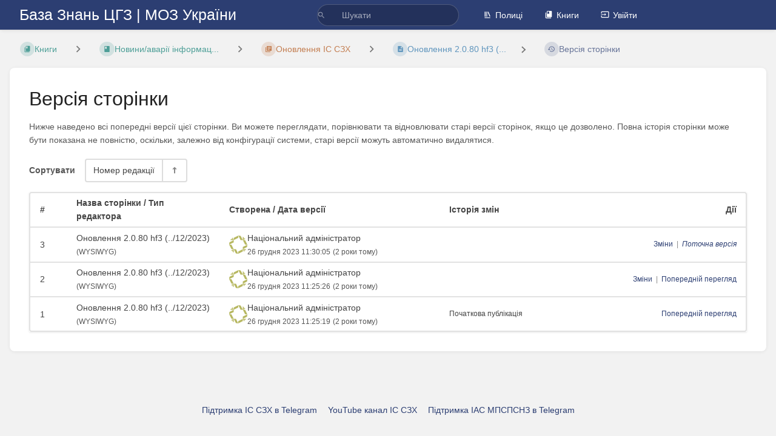

--- FILE ---
content_type: text/html; charset=UTF-8
request_url: https://knowledge.phc.org.ua/books/noviniavariyi-informaciinix-sistem/page/onovlennya-2080-hf3-122023/revisions
body_size: 29207
content:
<!DOCTYPE html>
<html lang="uk-UA"
      dir="ltr"
      class="">
<head>
    <title>Версії сторінки для Оновлення 2.0.80 hf3 (... | База Знань ЦГЗ | МОЗ України</title>

    <!-- Meta -->
    <meta charset="utf-8">
    <meta name="viewport" content="width=device-width">
    <meta name="token" content="29xGFrm7I6kPk4Wf9ypW9rzezSz9PzqlKXFy2Onl">
    <meta name="base-url" content="https://knowledge.phc.org.ua">
    <meta name="theme-color" content="#2c3e72"/>

    <!-- Social Cards Meta -->
    <meta property="og:title" content="Версії сторінки для Оновлення 2.0.80 hf3 (... | База Знань ЦГЗ | МОЗ України">
    <meta property="og:url" content="https://knowledge.phc.org.ua/books/noviniavariyi-informaciinix-sistem/page/onovlennya-2080-hf3-122023/revisions">
    
    <!-- Styles -->
    <link rel="stylesheet" href="https://knowledge.phc.org.ua/dist/styles.css?version=v25.05.1">

    <!-- Icons -->
    <link rel="icon" type="image/png" sizes="256x256" href="https://knowledge.phc.org.ua/icon.png">
    <link rel="icon" type="image/png" sizes="180x180" href="https://knowledge.phc.org.ua/icon-180.png">
    <link rel="apple-touch-icon" sizes="180x180" href="https://knowledge.phc.org.ua/icon-180.png">
    <link rel="icon" type="image/png" sizes="128x128" href="https://knowledge.phc.org.ua/icon-128.png">
    <link rel="icon" type="image/png" sizes="64x64" href="https://knowledge.phc.org.ua/icon-64.png">
    <link rel="icon" type="image/png" sizes="32x32" href="https://knowledge.phc.org.ua/icon-32.png">

    <!-- PWA -->
    <link rel="manifest" href="https://knowledge.phc.org.ua/manifest.json">
    <meta name="mobile-web-app-capable" content="yes">

    <!-- OpenSearch -->
    <link rel="search" type="application/opensearchdescription+xml" title="База Знань ЦГЗ | МОЗ України" href="https://knowledge.phc.org.ua/opensearch.xml">

    <!-- Custom Styles & Head Content -->
    <style>
    :root {
        --color-primary: #2c3e72;
        --color-primary-light: rgba(44,62,114,0.15);
        --color-link: #2c3e72;
        --color-bookshelf: #a94747;
        --color-book: #077b70;
        --color-chapter: #af4d0d;
        --color-page: #206ea7;
        --color-page-draft: #7e50b1;
    }
</style>
    <!-- Start: custom user content -->
<script type="text/javascript" nonce="nTwJRUuXxUhkWeo4v9fQGArZ">
(function(d, w, s) {
    var widgetHash = 'Pvb7SVogSnVk2KnFntkZ', bch = d.createElement(s); bch.type = 'text/javascript'; bch.async = true;
    bch.src = '//widgets.binotel.com/chat/widgets/' + widgetHash + '.js';
    var sn = d.getElementsByTagName(s)[0]; sn.parentNode.insertBefore(bch, sn);
})(document, window, 'script');
</script>

<style nonce="nTwJRUuXxUhkWeo4v9fQGArZ">
   
  /* Приховати "Недавня активність" */
    div#recent-activity{ display: none; }
  
</style>
<!-- End: custom user content -->

    
    <!-- Translations for JS -->
    </head>
<body
          class="">

        <a class="px-m py-s skip-to-content-link print-hidden" href="#main-content">Перейти до змісту</a>    <div component="notification"
     option:notification:type="success"
     option:notification:auto-hide="true"
     option:notification:show="false"
     style="display: none;"
     class="notification pos"
     role="alert">
    <svg class="svg-icon" data-icon="check-circle" role="presentation"  xmlns="http://www.w3.org/2000/svg" viewBox="0 0 24 24"><path fill="none" d="M0 0h24v24H0z"/><path d="M12 2C6.48 2 2 6.48 2 12s4.48 10 10 10 10-4.48 10-10S17.52 2 12 2m-2 15-5-5 1.41-1.41L10 14.17l7.59-7.59L19 8z"/></svg> <span></span><div class="dismiss"><svg class="svg-icon" data-icon="close" role="presentation"  xmlns="http://www.w3.org/2000/svg" viewBox="0 0 24 24"><path d="M19 6.41 17.59 5 12 10.59 6.41 5 5 6.41 10.59 12 5 17.59 6.41 19 12 13.41 17.59 19 19 17.59 13.41 12z"/></svg></div>
</div>

<div component="notification"
     option:notification:type="warning"
     option:notification:auto-hide="false"
     option:notification:show="false"
     style="display: none;"
     class="notification warning"
     role="alert">
    <svg class="svg-icon" data-icon="info" role="presentation"  xmlns="http://www.w3.org/2000/svg" viewBox="0 0 24 24"><path fill="none" d="M0 0h24v24H0z"/><path d="M11 17h2v-6h-2zm1-15C6.48 2 2 6.48 2 12s4.48 10 10 10 10-4.48 10-10S17.52 2 12 2m0 18c-4.41 0-8-3.59-8-8s3.59-8 8-8 8 3.59 8 8-3.59 8-8 8M11 9h2V7h-2z"/></svg> <span></span><div class="dismiss"><svg class="svg-icon" data-icon="close" role="presentation"  xmlns="http://www.w3.org/2000/svg" viewBox="0 0 24 24"><path d="M19 6.41 17.59 5 12 10.59 6.41 5 5 6.41 10.59 12 5 17.59 6.41 19 12 13.41 17.59 19 19 17.59 13.41 12z"/></svg></div>
</div>

<div component="notification"
     option:notification:type="error"
     option:notification:auto-hide="false"
     option:notification:show="false"
     style="display: none;"
     class="notification neg"
     role="alert">
    <svg class="svg-icon" data-icon="danger" role="presentation"  xmlns="http://www.w3.org/2000/svg" viewBox="0 0 24 24"><path d="M15.73 3H8.27L3 8.27v7.46L8.27 21h7.46L21 15.73V8.27zM12 17.3c-.72 0-1.3-.58-1.3-1.3s.58-1.3 1.3-1.3 1.3.58 1.3 1.3-.58 1.3-1.3 1.3m1-4.3h-2V7h2z"/><path fill="none" d="M0 0h24v24H0z"/></svg> <span></span><div class="dismiss"><svg class="svg-icon" data-icon="close" role="presentation"  xmlns="http://www.w3.org/2000/svg" viewBox="0 0 24 24"><path d="M19 6.41 17.59 5 12 10.59 6.41 5 5 6.41 10.59 12 5 17.59 6.41 19 12 13.41 17.59 19 19 17.59 13.41 12z"/></svg></div>
</div>    <header id="header" component="header-mobile-toggle" class="primary-background px-xl grid print-hidden">
    <div class="flex-container-row justify-space-between gap-s items-center">
        <a href="https://knowledge.phc.org.ua" data-shortcut="home_view" class="logo">
                <span class="logo-text">База Знань ЦГЗ | МОЗ України</span>
    </a>        <div class="hide-over-l py-s">
            <button type="button"
                    refs="header-mobile-toggle@toggle"
                    title="Розгорнути меню заголовка"
                    aria-expanded="false"
                    class="mobile-menu-toggle"><svg class="svg-icon" data-icon="more" role="presentation"  xmlns="http://www.w3.org/2000/svg" viewBox="0 0 24 24"><path fill="none" d="M0 0h24v24H0z"/><path d="M12 8c1.1 0 2-.9 2-2s-.9-2-2-2-2 .9-2 2 .9 2 2 2m0 2c-1.1 0-2 .9-2 2s.9 2 2 2 2-.9 2-2-.9-2-2-2m0 6c-1.1 0-2 .9-2 2s.9 2 2 2 2-.9 2-2-.9-2-2-2"/></svg></button>
        </div>
    </div>

    <div class="flex-container-column items-center justify-center hide-under-l">
            <form component="global-search" action="https://knowledge.phc.org.ua/search" method="GET" class="search-box" role="search" tabindex="0">
    <button id="header-search-box-button"
            refs="global-search@button"
            type="submit"
            aria-label="Шукати"
            tabindex="-1"><svg class="svg-icon" data-icon="search" role="presentation"  xmlns="http://www.w3.org/2000/svg" viewBox="0 0 24 24"><path d="M15.5 14h-.79l-.28-.27A6.47 6.47 0 0 0 16 9.5 6.5 6.5 0 1 0 9.5 16c1.61 0 3.09-.59 4.23-1.57l.27.28v.79l5 4.99L20.49 19zm-6 0C7.01 14 5 11.99 5 9.5S7.01 5 9.5 5 14 7.01 14 9.5 11.99 14 9.5 14"/><path fill="none" d="M0 0h24v24H0z"/></svg></button>
    <input id="header-search-box-input"
           refs="global-search@input"
           type="text"
           name="term"
           data-shortcut="global_search"
           autocomplete="off"
           aria-label="Шукати" placeholder="Шукати"
           value="">
    <div refs="global-search@suggestions" class="global-search-suggestions card">
        <div refs="global-search@loading" class="text-center px-m global-search-loading"><div class="loading-container">
    <div></div>
    <div></div>
    <div></div>
    </div></div>
        <div refs="global-search@suggestion-results" class="px-m"></div>
        <button class="text-button card-footer-link" type="submit">Подивитись все</button>
    </div>
</form>        </div>

    <nav refs="header-mobile-toggle@menu" class="header-links">
        <div class="links text-center">
            <a class="hide-over-l" href="https://knowledge.phc.org.ua/search"><svg class="svg-icon" data-icon="search" role="presentation"  xmlns="http://www.w3.org/2000/svg" viewBox="0 0 24 24"><path d="M15.5 14h-.79l-.28-.27A6.47 6.47 0 0 0 16 9.5 6.5 6.5 0 1 0 9.5 16c1.61 0 3.09-.59 4.23-1.57l.27.28v.79l5 4.99L20.49 19zm-6 0C7.01 14 5 11.99 5 9.5S7.01 5 9.5 5 14 7.01 14 9.5 11.99 14 9.5 14"/><path fill="none" d="M0 0h24v24H0z"/></svg>Шукати</a>
            <a href="https://knowledge.phc.org.ua/shelves"
           data-shortcut="shelves_view"><svg class="svg-icon" data-icon="bookshelf" role="presentation"  xmlns="http://www.w3.org/2000/svg" viewBox="0 0 24 24"><path fill="none" d="M0 0h24v24H0z"/><path fill="none" d="M1.088 2.566h17.42v17.42H1.088z"/><path d="M4 20.058h15.892V22H4z"/><path fill="none" d="M2.902 1.477h17.42v17.42H2.903z"/><path d="M6.658 3.643V18h-2.38V3.643zm4.668 0V18H8.947V3.643zm3.396.213 5.613 13.214-2.19.93-5.613-13.214z"/></svg>Полиці</a>
        <a href="https://knowledge.phc.org.ua/books" data-shortcut="books_view"><svg class="svg-icon" data-icon="books" role="presentation"  xmlns="http://www.w3.org/2000/svg" viewBox="0 0 24 24"><path fill="none" d="M0 0h24v24H0z"/><path d="M19.252 1.708H8.663a1.77 1.77 0 0 0-1.765 1.764v14.12c0 .97.794 1.764 1.765 1.764h10.59a1.77 1.77 0 0 0 1.764-1.765V3.472a1.77 1.77 0 0 0-1.765-1.764M8.663 3.472h4.412v7.06L10.87 9.208l-2.206 1.324z"/><path fill="none" d="M30.61 3.203h24v24h-24z"/><path d="M2.966 6.61v14c0 1.1.9 2 2 2h14v-2h-14v-14z"/></svg>Книги</a>
        
        <a href="https://knowledge.phc.org.ua/login"><svg class="svg-icon" data-icon="login" role="presentation"  xmlns="http://www.w3.org/2000/svg" viewBox="0 0 24 24"><path fill="none" d="M0 0h24v24H0z"/><path d="M21 3.01H3c-1.1 0-2 .9-2 2V9h2V4.99h18v14.03H3V15H1v4.01c0 1.1.9 1.98 2 1.98h18c1.1 0 2-.88 2-1.98v-14a2 2 0 0 0-2-2M11 16l4-4-4-4v3H1v2h10z"/></svg>Увійти</a>
        </div>
            </nav>
</header>

    <div id="content" components="" class="block">
        
    <div class="flex-fill flex">
        <div class="content flex">
            <div id="main-content" class="scroll-body">
                    <div class="container">

        <div class="my-s">
            <nav class="breadcrumbs text-center" aria-label="Навігація">
    
    
            <a href="https://knowledge.phc.org.ua/books" class="text-book icon-list-item outline-hover">
            <span><svg class="svg-icon" data-icon="books" role="presentation"  xmlns="http://www.w3.org/2000/svg" viewBox="0 0 24 24"><path fill="none" d="M0 0h24v24H0z"/><path d="M19.252 1.708H8.663a1.77 1.77 0 0 0-1.765 1.764v14.12c0 .97.794 1.764 1.765 1.764h10.59a1.77 1.77 0 0 0 1.764-1.765V3.472a1.77 1.77 0 0 0-1.765-1.764M8.663 3.472h4.412v7.06L10.87 9.208l-2.206 1.324z"/><path fill="none" d="M30.61 3.203h24v24h-24z"/><path d="M2.966 6.61v14c0 1.1.9 2 2 2h14v-2h-14v-14z"/></svg></span>
            <span>Книги</span>
        </a>
            
    
    
            
                
                                    <div components="dropdown dropdown-search"
     option:dropdown-search:url="/search/entity/siblings?entity_type=book&entity_id=4"
     option:dropdown-search:local-search-selector=".entity-list-item"
     class="dropdown-search">
    <div class="dropdown-search-toggle-breadcrumb" refs="dropdown@toggle"
         aria-haspopup="true" aria-expanded="false" tabindex="0">
        <div class="separator"><svg class="svg-icon" data-icon="chevron-right" role="presentation"  xmlns="http://www.w3.org/2000/svg" viewBox="0 0 24 24"><path d="M10 6L8.59 7.41 13.17 12l-4.58 4.59L10 18l6-6z"/><path d="M0 0h24v24H0z" fill="none"/></svg></div>
    </div>
    <div refs="dropdown@menu" class="dropdown-search-dropdown card" role="menu">
        <div class="dropdown-search-search">
            <svg class="svg-icon" data-icon="search" role="presentation"  xmlns="http://www.w3.org/2000/svg" viewBox="0 0 24 24"><path d="M15.5 14h-.79l-.28-.27A6.47 6.47 0 0 0 16 9.5 6.5 6.5 0 1 0 9.5 16c1.61 0 3.09-.59 4.23-1.57l.27.28v.79l5 4.99L20.49 19zm-6 0C7.01 14 5 11.99 5 9.5S7.01 5 9.5 5 14 7.01 14 9.5 11.99 14 9.5 14"/><path fill="none" d="M0 0h24v24H0z"/></svg>            <input refs="dropdown-search@searchInput"
                   aria-label="Шукати"
                   autocomplete="off"
                   placeholder="Шукати"
                   type="text">
        </div>
        <div refs="dropdown-search@loading">
            <div class="loading-container">
    <div></div>
    <div></div>
    <div></div>
    </div>        </div>
        <div refs="dropdown-search@listContainer" class="dropdown-search-list px-m" tabindex="-1"></div>
    </div>
</div>                        <a href="https://knowledge.phc.org.ua/books/noviniavariyi-informaciinix-sistem" class="text-book icon-list-item outline-hover">
                <span><svg class="svg-icon" data-icon="book" role="presentation"  xmlns="http://www.w3.org/2000/svg" viewBox="0 0 24 24"><path fill="none" d="M0 0h24v24H0z"/><path d="M18 2H6c-1.1 0-2 .9-2 2v16c0 1.1.9 2 2 2h12c1.1 0 2-.9 2-2V4c0-1.1-.9-2-2-2M6 4h5v8l-2.5-1.5L6 12z"/></svg></span>
                <span>
                    Новини/аварії інформац...
                </span>
            </a>
                            
                
                                    <div components="dropdown dropdown-search"
     option:dropdown-search:url="/search/entity/siblings?entity_type=chapter&entity_id=14"
     option:dropdown-search:local-search-selector=".entity-list-item"
     class="dropdown-search">
    <div class="dropdown-search-toggle-breadcrumb" refs="dropdown@toggle"
         aria-haspopup="true" aria-expanded="false" tabindex="0">
        <div class="separator"><svg class="svg-icon" data-icon="chevron-right" role="presentation"  xmlns="http://www.w3.org/2000/svg" viewBox="0 0 24 24"><path d="M10 6L8.59 7.41 13.17 12l-4.58 4.59L10 18l6-6z"/><path d="M0 0h24v24H0z" fill="none"/></svg></div>
    </div>
    <div refs="dropdown@menu" class="dropdown-search-dropdown card" role="menu">
        <div class="dropdown-search-search">
            <svg class="svg-icon" data-icon="search" role="presentation"  xmlns="http://www.w3.org/2000/svg" viewBox="0 0 24 24"><path d="M15.5 14h-.79l-.28-.27A6.47 6.47 0 0 0 16 9.5 6.5 6.5 0 1 0 9.5 16c1.61 0 3.09-.59 4.23-1.57l.27.28v.79l5 4.99L20.49 19zm-6 0C7.01 14 5 11.99 5 9.5S7.01 5 9.5 5 14 7.01 14 9.5 11.99 14 9.5 14"/><path fill="none" d="M0 0h24v24H0z"/></svg>            <input refs="dropdown-search@searchInput"
                   aria-label="Шукати"
                   autocomplete="off"
                   placeholder="Шукати"
                   type="text">
        </div>
        <div refs="dropdown-search@loading">
            <div class="loading-container">
    <div></div>
    <div></div>
    <div></div>
    </div>        </div>
        <div refs="dropdown-search@listContainer" class="dropdown-search-list px-m" tabindex="-1"></div>
    </div>
</div>                        <a href="https://knowledge.phc.org.ua/books/noviniavariyi-informaciinix-sistem/chapter/onovlennya-is-szx" class="text-chapter icon-list-item outline-hover">
                <span><svg class="svg-icon" data-icon="chapter" role="presentation"  xmlns="http://www.w3.org/2000/svg" viewBox="0 0 24 24"><path fill="none" d="M0 0h24v24H0z"/><path d="M4 6H2v14c0 1.1.9 2 2 2h14v-2H4zm16-4H8c-1.1 0-2 .9-2 2v12c0 1.1.9 2 2 2h12c1.1 0 2-.9 2-2V4c0-1.1-.9-2-2-2m-1 9H9V9h10zm-4 4H9v-2h6zm4-8H9V5h10z"/></svg></span>
                <span>
                    Оновлення ІС СЗХ
                </span>
            </a>
                            
                
                                    <div components="dropdown dropdown-search"
     option:dropdown-search:url="/search/entity/siblings?entity_type=page&entity_id=412"
     option:dropdown-search:local-search-selector=".entity-list-item"
     class="dropdown-search">
    <div class="dropdown-search-toggle-breadcrumb" refs="dropdown@toggle"
         aria-haspopup="true" aria-expanded="false" tabindex="0">
        <div class="separator"><svg class="svg-icon" data-icon="chevron-right" role="presentation"  xmlns="http://www.w3.org/2000/svg" viewBox="0 0 24 24"><path d="M10 6L8.59 7.41 13.17 12l-4.58 4.59L10 18l6-6z"/><path d="M0 0h24v24H0z" fill="none"/></svg></div>
    </div>
    <div refs="dropdown@menu" class="dropdown-search-dropdown card" role="menu">
        <div class="dropdown-search-search">
            <svg class="svg-icon" data-icon="search" role="presentation"  xmlns="http://www.w3.org/2000/svg" viewBox="0 0 24 24"><path d="M15.5 14h-.79l-.28-.27A6.47 6.47 0 0 0 16 9.5 6.5 6.5 0 1 0 9.5 16c1.61 0 3.09-.59 4.23-1.57l.27.28v.79l5 4.99L20.49 19zm-6 0C7.01 14 5 11.99 5 9.5S7.01 5 9.5 5 14 7.01 14 9.5 11.99 14 9.5 14"/><path fill="none" d="M0 0h24v24H0z"/></svg>            <input refs="dropdown-search@searchInput"
                   aria-label="Шукати"
                   autocomplete="off"
                   placeholder="Шукати"
                   type="text">
        </div>
        <div refs="dropdown-search@loading">
            <div class="loading-container">
    <div></div>
    <div></div>
    <div></div>
    </div>        </div>
        <div refs="dropdown-search@listContainer" class="dropdown-search-list px-m" tabindex="-1"></div>
    </div>
</div>                        <a href="https://knowledge.phc.org.ua/books/noviniavariyi-informaciinix-sistem/page/onovlennya-2080-hf3-122023" class="text-page icon-list-item outline-hover">
                <span><svg class="svg-icon" data-icon="page" role="presentation"  xmlns="http://www.w3.org/2000/svg" viewBox="0 0 24 24"><path fill="none" d="M0 0h24v24H0z"/><path d="M14 2H6c-1.1 0-1.99.9-1.99 2L4 20c0 1.1.89 2 1.99 2H18c1.1 0 2-.9 2-2V8zm2 16H8v-2h8zm0-4H8v-2h8zm-3-5V3.5L18.5 9z"/></svg></span>
                <span>
                    Оновлення 2.0.80 hf3 (...
                </span>
            </a>
                            
                            <div class="separator"><svg class="svg-icon" data-icon="chevron-right" role="presentation"  xmlns="http://www.w3.org/2000/svg" viewBox="0 0 24 24"><path d="M10 6L8.59 7.41 13.17 12l-4.58 4.59L10 18l6-6z"/><path d="M0 0h24v24H0z" fill="none"/></svg></div>
        
                    <a href="https://knowledge.phc.org.ua/books/noviniavariyi-informaciinix-sistem/page/onovlennya-2080-hf3-122023/revisions" class="icon-list-item outline-hover">
                <span><svg class="svg-icon" data-icon="history" role="presentation"  xmlns="http://www.w3.org/2000/svg" viewBox="0 0 24 24"><path fill="none" d="M0 0h24v24H0z"/><path d="M13 3a9 9 0 0 0-9 9H1l3.89 3.89.07.14L9 12H6c0-3.87 3.13-7 7-7s7 3.13 7 7-3.13 7-7 7c-1.93 0-3.68-.79-4.94-2.06l-1.42 1.42A8.95 8.95 0 0 0 13 21a9 9 0 0 0 0-18m-1 5v5l4.28 2.54.72-1.21-3.5-2.08V8z"/></svg></span>
                <span>Версія сторінки</span>
            </a>
                    </nav>        </div>

        <main class="card content-wrap">
            <h1 class="list-heading">Версія сторінки</h1>

            <p class="text-muted">Нижче наведено всі попередні версії цієї сторінки. Ви можете переглядати, порівнювати та відновлювати старі версії сторінок, якщо це дозволено. Повна історія сторінки може бути показана не повністю, оскільки, залежно від конфігурації системи, старі версії можуть автоматично видалятися.</p>

            <div class="flex-container-row my-m items-center justify-space-between wrap gap-x-m gap-y-s">
                
                <div>
                    <div component="list-sort-control" class="list-sort-container">
    <div class="list-sort-label">Сортувати</div>
    <form refs="list-sort-control@form"
                        action="https://knowledge.phc.org.ua/preferences/change-sort/page_revisions"
              method="post"
              >
        <input type="hidden" name="_return" value="https://knowledge.phc.org.ua/books/noviniavariyi-informaciinix-sistem/page/onovlennya-2080-hf3-122023/revisions">

                    <input type="hidden" name="_method" value="PATCH">
            <input type="hidden" name="_token" value="29xGFrm7I6kPk4Wf9ypW9rzezSz9PzqlKXFy2Onl" autocomplete="off">
        
        <input refs="list-sort-control@sort" type="hidden" value="id" name="sort">
        <input refs="list-sort-control@order" type="hidden" value="desc" name="order">

        <div class="list-sort">
            <div component="dropdown" class="list-sort-type dropdown-container">
                <div refs="dropdown@toggle" aria-haspopup="true" aria-expanded="false" aria-label="Параметри сортування" tabindex="0">Номер редакції</div>
                <ul refs="dropdown@menu list-sort-control@menu" class="dropdown-menu">
                                            <li  class="active" ><a href="#" data-sort-value="id" class="text-item">Номер редакції</a></li>
                                    </ul>
            </div>
            <button class="list-sort-dir" type="button" data-sort-dir
                    aria-label="Перемикач напрямку сортування - За спаданням" tabindex="0">
                <svg class="svg-icon" data-icon="sort-up" role="presentation"  xmlns="http://www.w3.org/2000/svg" viewBox="0 0 24 24"><path d="M12 2.966L5.43 9.52h4.927v11.514h3.286V9.52h4.927z"/><path d="M0 0h24v24H0z" fill="none"/></svg>            </button>
        </div>
    </form>
</div>                </div>
            </div>

                            <div class="item-list">
                    <div class="item-list-row flex-container-row items-center strong hide-under-l">
                        <div class="flex fit-content min-width-xxxxs px-m py-xs">#</div>
                        <div class="flex-2 px-m py-xs">Назва сторінки / Тип редактора</div>
                        <div class="flex-3 px-m py-xs">Створена / Дата версії</div>
                        <div class="flex-2 px-m py-xs">Історія змін</div>
                        <div class="flex-2 px-m py-xs text-right">Дії</div>
                    </div>
                                            <div class="item-list-row flex-container-row items-center wrap">
    <div class="flex fit-content min-width-xxxxs px-m py-xs">
        <span class="hide-over-l">#</span>
        3
    </div>
    <div class="flex-2 px-m py-xs min-width-s">
        Оновлення 2.0.80 hf3 (../12/2023)
        <br>
        <small class="text-muted">(<strong class="hide-over-l">Тип редактора: </strong>WYSIWYG)</small>
    </div>
    <div class="flex-3 px-m py-xs min-width-l">
        <div class="flex-container-row items-center gap-s">
                            <img class="avatar flex-none" height="30" width="30" src="https://knowledge.phc.org.ua/uploads/images/user/2022-10/thumbs-30-30/nnlgggtzyn-avatar.png" alt="Національний адміністратор">
                        <div>
                 Національний адміністратор                 <br>
                <div class="text-muted">
                    <small>26 грудня 2023 11:30:05</small>
                    <small>(2 роки тому)</small>
                </div>
            </div>
        </div>
    </div>
    <div class="flex-2 px-m py-xs min-width-m text-small">
        
    </div>
    <div class="flex-2 px-m py-xs actions text-small text-l-right min-width-l">
                    <a href="https://knowledge.phc.org.ua/books/noviniavariyi-informaciinix-sistem/page/onovlennya-2080-hf3-122023/revisions/1559/changes" target="_blank" rel="noopener">Зміни</a>
            <span class="text-muted opacity-70">&nbsp;|&nbsp;</span>
        

                    <a target="_blank" rel="noopener" href="https://knowledge.phc.org.ua/books/noviniavariyi-informaciinix-sistem/page/onovlennya-2080-hf3-122023"><i>Поточна версія</i></a>
            </div>
</div>                                            <div class="item-list-row flex-container-row items-center wrap">
    <div class="flex fit-content min-width-xxxxs px-m py-xs">
        <span class="hide-over-l">#</span>
        2
    </div>
    <div class="flex-2 px-m py-xs min-width-s">
        Оновлення 2.0.80 hf3 (../12/2023)
        <br>
        <small class="text-muted">(<strong class="hide-over-l">Тип редактора: </strong>WYSIWYG)</small>
    </div>
    <div class="flex-3 px-m py-xs min-width-l">
        <div class="flex-container-row items-center gap-s">
                            <img class="avatar flex-none" height="30" width="30" src="https://knowledge.phc.org.ua/uploads/images/user/2022-10/thumbs-30-30/nnlgggtzyn-avatar.png" alt="Національний адміністратор">
                        <div>
                 Національний адміністратор                 <br>
                <div class="text-muted">
                    <small>26 грудня 2023 11:25:26</small>
                    <small>(2 роки тому)</small>
                </div>
            </div>
        </div>
    </div>
    <div class="flex-2 px-m py-xs min-width-m text-small">
        
    </div>
    <div class="flex-2 px-m py-xs actions text-small text-l-right min-width-l">
                    <a href="https://knowledge.phc.org.ua/books/noviniavariyi-informaciinix-sistem/page/onovlennya-2080-hf3-122023/revisions/1557/changes" target="_blank" rel="noopener">Зміни</a>
            <span class="text-muted opacity-70">&nbsp;|&nbsp;</span>
        

                    <a href="https://knowledge.phc.org.ua/books/noviniavariyi-informaciinix-sistem/page/onovlennya-2080-hf3-122023/revisions/1557" target="_blank" rel="noopener">Попередній перегляд</a>

            
                        </div>
</div>                                            <div class="item-list-row flex-container-row items-center wrap">
    <div class="flex fit-content min-width-xxxxs px-m py-xs">
        <span class="hide-over-l">#</span>
        1
    </div>
    <div class="flex-2 px-m py-xs min-width-s">
        Оновлення 2.0.80 hf3 (../12/2023)
        <br>
        <small class="text-muted">(<strong class="hide-over-l">Тип редактора: </strong>WYSIWYG)</small>
    </div>
    <div class="flex-3 px-m py-xs min-width-l">
        <div class="flex-container-row items-center gap-s">
                            <img class="avatar flex-none" height="30" width="30" src="https://knowledge.phc.org.ua/uploads/images/user/2022-10/thumbs-30-30/nnlgggtzyn-avatar.png" alt="Національний адміністратор">
                        <div>
                 Національний адміністратор                 <br>
                <div class="text-muted">
                    <small>26 грудня 2023 11:25:19</small>
                    <small>(2 роки тому)</small>
                </div>
            </div>
        </div>
    </div>
    <div class="flex-2 px-m py-xs min-width-m text-small">
        Початкова публікація
    </div>
    <div class="flex-2 px-m py-xs actions text-small text-l-right min-width-l">
        

                    <a href="https://knowledge.phc.org.ua/books/noviniavariyi-informaciinix-sistem/page/onovlennya-2080-hf3-122023/revisions/1556" target="_blank" rel="noopener">Попередній перегляд</a>

            
                        </div>
</div>                                    </div>
            
            <div class="my-m">
                
            </div>
        </main>

    </div>

            </div>
        </div>
    </div>

    </div>

    <footer class="print-hidden">
            <a href="https://t.me/isssd_support" target="_blank" rel="noopener">Підтримка ІС СЗХ в Telegram</a>
            <a href="www.youtube.com/@isssd" target="_blank" rel="noopener">YouTube канал ІС СЗХ</a>
            <a href="https://t.me/publichealth_support" target="_blank" rel="noopener">Підтримка ІАС МПСПСНЗ в Telegram</a>
    </footer>

    <div component="back-to-top" class="back-to-top print-hidden">
        <div class="inner">
            <svg class="svg-icon" data-icon="chevron-up" role="presentation"  xmlns="http://www.w3.org/2000/svg" viewBox="0 0 24 24"><path d="M7.41 15.41 12 10.83l4.59 4.58L18 14l-6-6-6 6z"/><path fill="none" d="M0 0h24v24H0z"/></svg> <span>Повернутися до початку</span>
        </div>
    </div>

            <script src="https://knowledge.phc.org.ua/dist/app.js?version=v25.05.1" type="module" nonce="nTwJRUuXxUhkWeo4v9fQGArZ"></script>
        
    </body>
</html>
